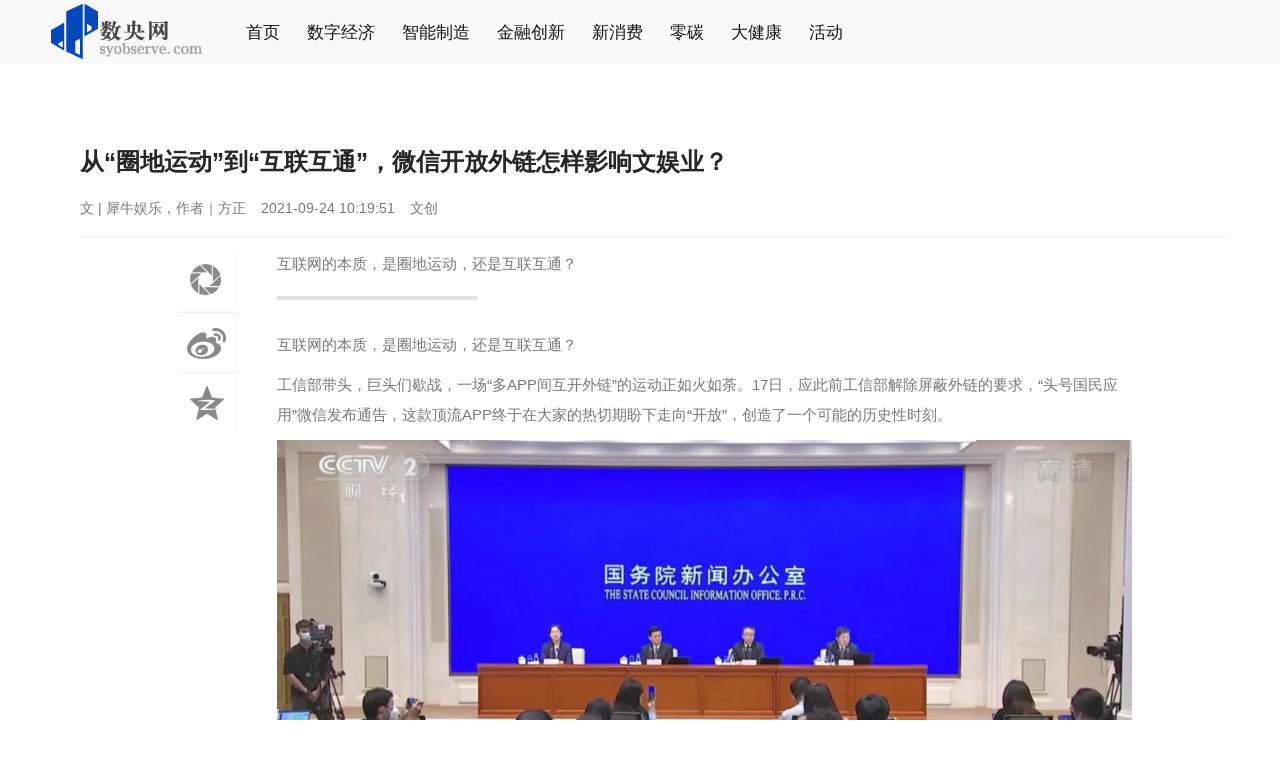

--- FILE ---
content_type: text/html; charset=UTF-8;text/plain
request_url: https://www.syobserve.com/a/info/4273
body_size: 11803
content:
<!doctype html>
<html lang="zh">
<head>
    <meta name="renderer" content="webkit"/>
    <meta name="force-rendering" content="webkit"/>
    <meta http-equiv="X-UA-Compatible" content="IE=edge,chrome=1"/>
    <meta charset="UTF-8">
        <title>数央网—推动数字化转型，助力数字经济发展-从“圈地运动”到“互联互通”，微信开放外链怎样影响文娱业？</title>
        <meta name="keywords" content="微信外链开放,互联网,新科技新技术,数字化工厂,新零售的营销模式,推动传统产业加快转型升级,中国产业转型升级,5g技术的未来发展趋势,数字经济 数字产业化,新零售,5g网络架构,产业转型升级,数字经济企业,聚焦产业发展加快转型升级,数字经济 产业结构">
        <meta name="description" content="互联网的本质，是圈地运动，还是互联互通？">
    <link rel="icon" href="/upload/file/2021-07-12/0c5f6601c624304b5b1ccf8008a7bc45.ico">
    <link href="/home/bootstrap@3.3.7/css/bootstrap.min.css" rel="stylesheet">
    <link rel="stylesheet" href="/home/css/swiper.min.css">
    <link rel="stylesheet" href="/home/css/login.css">
    <link rel="stylesheet" href="/home/css/init.css">
        <link rel="stylesheet" href="/home/css/ai.css">
    <style>
        .cont-pad{
            padding-top: 114px;
        }
        .top{
            width: 1180px;
            overflow: hidden;
        }
        .news-tool ul{
            padding-left: 0;
        }
        .foot{
            margin-top: 30px;
        }

    </style>
    <style>
        .footer-copyright {
            clear: both;
            width: auto;
            background-color: #bdc3d0;
            letter-spacing: 1px;
        }
        .copyright {
            margin: 0 auto;
            height: 40px;
            width: 1183px;
            display: block;
            text-align: center;
            line-height: 43px;
            color: #000000;
        }
    </style>
    <link rel="stylesheet" href="/home/css/bottom.css">
</head>
<body>

<div class="all-nav">


































    <div class="container-fluid top-t-nav">
        <div class="top-two-div">
            <div class="top-first-div t-n-d">
                <div class="navbar-header">
                    <a href="/"><img src="/upload/image/2021-06-09/9b79866bf7667de1661c085e4e9aadd9.png" class="logo"></a>
                </div>
                <div class="t-nav-div">
                    <ul style="height: 52px;">
                                                    <li class="t-nav">
                                <a href="/" title="5g网络-首页">首页</a>
                            </li>
                                                    <li class="t-nav">
                                <a href="/cate/1" title=" -数字经济">数字经济</a>
                            </li>
                                                    <li class="t-nav">
                                <a href="/cate/4" title="新科技-智能制造">智能制造</a>
                            </li>
                                                    <li class="t-nav">
                                <a href="/cate/8" title="财经会议-金融创新">金融创新</a>
                            </li>
                                                    <li class="t-nav">
                                <a href="/cate/7" title=" -新消费">新消费</a>
                            </li>
                                                    <li class="t-nav">
                                <a href="/cate/2" title="科技-零碳">零碳</a>
                            </li>
                                                    <li class="t-nav">
                                <a href="/cate/3" title="科技金融-大健康">大健康</a>
                            </li>
                                                    <li class="t-nav">
                                <a href="/h" title="中国智造-活动">活动</a>
                            </li>
                                                    <!---->
                            <!--    <li class="t-nav top-first-nav-li-right" style="float: right;line-height: 56px;">-->
                            <!--        <span class="user-login" data-toggle="modal" data-target="#myModal">登录</span>-->
                            <!--    </li>-->
                            <!---->
                    </ul>
                    <div style="clear: both"></div>
                </div>
            </div>
            <div class="label-div">
                <div class="label-div-posi">
                    <div class="label-div-list">
                                                    <span class="label-span"><a href="/cate/1" title="消费升级时代-数字经济">数字经济</a></span>
                                                    <span class="label-span"><a href="/cate/2" title=" -零碳">零碳</a></span>
                                                    <span class="label-span"><a href="/cate/3" title="转型升级-大健康">大健康</a></span>
                                                    <span class="label-span"><a href="/cate/4" title="企业转型升级-智能制造">智能制造</a></span>
                                                    <span class="label-span"><a href="/cate/5" title="中国智造-教育">教育</a></span>
                                                    <span class="label-span"><a href="/cate/6" title="新科技-文创">文创</a></span>
                                                    <span class="label-span"><a href="/cate/7" title="数字经济-新消费">新消费</a></span>
                                                    <span class="label-span"><a href="/cate/8" title="科技-金融创新">金融创新</a></span>
                                                    <span class="label-span"><a href="/cate/9" title="企业转型升级-出行">出行</a></span>
                                                    <span class="label-span"><a href="/cate/10" title="中国智造崛起-人工智能">人工智能</a></span>
                                                    <span class="label-span"><a href="/cate/11" title="消费升级时代-大数据">大数据</a></span>
                                                    <span class="label-span"><a href="/cate/12" title="中国智造崛起-云计算">云计算</a></span>
                                                    <span class="label-span"><a href="/cate/13" title="消费升级-物联网">物联网</a></span>
                                                    <span class="label-span"><a href="/cate/20" title="财经峰会-5G">5G</a></span>
                                                    <span class="label-span"><a href="/cate/14" title="科技金融-其他">其他</a></span>
                                                <div class="clear"></div>
                    </div>
                </div>
            </div>
        </div>
    </div>
</div>

    <div class="container cont-pad">
        <div class="top">
            <div class="col-xs-12">
                <div class="news-show-title">
                    <h1 id="title">从“圈地运动”到“互联互通”，微信开放外链怎样影响文娱业？</h1>
                    <div class="info">
                        <span class="resfrom">文 | 犀牛娱乐，作者｜方正</span>
                        <!--<span class="author">小茜</span>-->
                        <span class="date">2021-09-24 10:19:51</span>
                                                                                                                        <span class="dot">文创</span>
                                                                                                        </div>
                </div>
            </div>
            <div class="col-xs-1"></div>
            <div class="col-xs-1">
                <div class="news-tool">
                    <ul class="">
                        <li class="le-friends">
                            <span class="friends-a"></span>
                        </li>
                        <li class="le-weibo">
                            <span class="weibo-a"></span>
                        </li>

                        <li class="le-qqkongjian">
                            <span class="qqkongjian-a"></span>
                        </li>


















                    </ul>
                    <div class="weixinewm" id="weixin-click">
                        <p>扫一扫分享微信</p>
                    </div>
                </div>
            </div>
            <div class="col-xs-9">
                <div class="subject">互联网的本质，是圈地运动，还是互联互通？</div>
                <div class="news-content">
                    <p>互联网的本质，是圈地运动，还是互联互通？</p><p>工信部带头，巨头们歇战，一场“多APP间互开外链”的运动正如火如荼。17日，应此前工信部解除屏蔽外链的要求，“头号国民应用”微信发布通告，这款顶流APP终于在大家的热切期盼下走向“开放”，创造了一个可能的历史性时刻。</p><p style="text-align: center;"><img src="/upload/image/20210924/1632449798893135.jpeg" title="1632449798893135.jpeg" alt="7d5175226cbac6cbfb5f4f93cce070b5_1632438958.jpeg"/></p><p>微信的“外链开放”问题向来都是热议话题。作为全国装机量第一、用户数超10亿的超级APP，任何能在该平台被传播的内容都一定会得到流量受益。</p><p>只不过，过往从淘宝分享某商品到微信，我们必须复制一段乱码发给好友，且好友收到后还无法在微信直接打开，需繁琐地再复制它、打开淘宝APP，才能实现切换。而如今微信“逐步开放”后，人们可能再不用被这繁琐操作困扰了。</p><p>但微信此次开放并非大家所想象的“完全放开”，官方说明是“分阶段、分步骤地推进”。第一阶段的调整，一是外链访问暂只支持用户一对一“私聊”场景，二是群链接功能待开发中，三是设立违规外链投诉入口以供用户举报。</p><p style="text-align: center;"><img src="/upload/image/20210924/1632449833771145.jpeg" title="1632449833771145.jpeg" alt="e3d44fa78458ec5dccffd90975658bcd_1632438958.jpeg"/></p><p>微信的外链开放虽只被切开一小口子，但它已打响了国内互联网打破垄断、互联互通的第一炮。即便后续开放阻力重重，但在工信部的大力倡导、各平台的积极跟进下，我们有理由期待一个更开放、互惠的互联网环境。</p><p>于文娱行业而言，如果各家APP内容有望在任何平台实现互通有无、公平较量，观众用脚投票选择去处，一来或有助于行业回归到拿内容说话，规避资本的强干预，二来可给予用户自由度更高的文娱消费体验，三来可为文娱项目宣发方打开营销新思路。</p><p><strong>腾讯、字节、阿里……谁是“开放”的最大受益者？</strong></p><p>微信的封闭生态有多强大？</p><p>某种程度上来说，正因为微信封闭生态对淘宝的排斥，拼多多才得以能抢食电商领地的一杯羹，短短几年长成千亿美元市值的明星公司；正因为抖音、快手无缘在微信被播放，腾讯方能获得喘息以孵化视频号、微视等短视频产品。</p><p>毋庸置疑，国内互联网多年来的竞争以“圈地运动”为基底。从小的方面说，你封闭我、我屏蔽你、外链不分享、支付不互通，筑墙手段成就了APP的多点开花；从大的方面说，“赢者通吃、输家淘汰”是国内互联网各赛道竞争最常发生的故事。</p><p>在开放即面临着巨量竞争红海的“风险”下，选择封闭平台以喂养自家系产品成长，是各平台共通的默契。例如，微信借由只开放分享QQ音乐、酷狗音乐到朋友圈，站稳音乐流媒体的流量C位；抖音生态里屏蔽腾讯系产品，却给予引流到西瓜视频、今日头条的诸多入口。</p><p>基于如此“同家APP自给自足”的流量分配规则，作为用户量第一、唯一能沉淀“信任关系”的流量平台，微信能否有开放别家产品链接的可能，就被所有竞争对手密切关注。</p><p>如若微信逐步放开外链，这是否意味着，诸多文娱赛道的领跑者都会闯入微信博得“抢地盘”的机会，如抖音视频的四处传播会否导致视频号用户的流失，朋友圈开放网易云音乐播放链接会否消减用户对QQ音乐的使用。</p><p>微信若开放外链，从短期来看，长视频、短视频、音乐等各文娱细分赛道的APP都将在微信上获得流量受益，势必会对腾讯原有的文娱产品形成一定冲击。</p><p>但另一方面，别家APP在微信上的使用体验必然逊色于原生APP，如若只能以h5、小程序形式打开，其功能与便利性都大打折扣，用户很难会抛弃腾讯系文娱产品而转投他家。</p><p style="text-align: center;"><img src="/upload/image/20210924/1632449875770735.jpeg" title="1632449875770735.jpeg" alt="8e569d892ced583a3b4290982bd6b52d_1632438959.jpeg"/></p><p>换个思路去想，开放外链某种程度上其实是对微信的一种“服务补充”，即为微信用户补充了更多元的内容服务，反而容易加强用户对使用微信的忠诚度。一个真正用户粘性强大的产品，是不惧怕被分食一些流量的。</p><p>另一方面，关于其它平台能从微信外链中吸食多少流量、促成多少实际流量转化，目前只停留在猜想阶段，各方观点不一。例如，根据中金点睛的量化测算、逻辑推演，预计微信这次开放外链对抖音的用户流量(DAU)和时长贡献增量分别仅有4.2%和0.1%。</p><p>可见，对于“竞争对手”阿里系和字节系的文娱产品来说，微信开放外链可能会带来各自产品流量上的增量，但增幅并不一定如预期那样大，毕竟跳转APP对用户来说本身就是成本较高、极不便捷的一种使用体验。</p><p>开放微信外链后，我们可以想象，今后我们会在微信群里与朋友共享抖音上好玩的视频，会在与好友私聊时随手分享优酷的一期综艺节目，我们可以在微信上看到越来越多非腾讯系平台的文娱内容。</p><p>以上这些新文娱内容在微信涌现，短期来看，确定是对字节、阿里等的利好，但从长期看，他们最终加码的是微信这款产品的使用体验，且大体量的微信用户仍会为腾讯文娱持续输送受众。此外，犀牛君私以为，作为“爆款内容制造机”的腾讯文娱，其实无惧于完全开放的内容竞争，特别是在自家的地盘上。</p><p><strong>回归互联互通时代，文娱项目营销的新机遇？</strong></p><p>“圈地运动”将成历史？</p><p>在讨论微信开放外链这件事上，各方都在期待，互联网巨头们能否就此打破隔阂，不再各自设置藩篱、打压彼此，而是拥抱一个去资本干预、良性竞争的互联互通时代。</p><p>这方面政策因素的推动是明显的。从去年年底以来，国家监管层面大力加强互联网的反垄断审查，针对阿里、腾讯等名企的反垄断动作屡见报端，此次工信部展现的强硬态度和高执行效率，都让网民们翘首期盼一个更开放、包容的互联网。</p><p>但另一方面，各平台在执行层面的“私心”还有很多，现阶段多数平台并未积极响应工信部的“开放”要求。例如，微信虽给淘宝开放外链，但会弹出警示“中转页”，转至淘宝首页后也无法使用微信支付；从抖音分享视频到微博，则显示“不支持格式”或仍需复制口令转发，无法获得与微博原生视频相同的观看体验。</p><p style="text-align: center;"><img src="/upload/image/20210924/1632449923824114.jpeg" title="1632449923824114.jpeg" alt="0a04d73196c8693388a817d9aae4f1be_1632438959.jpeg"/></p><p>可见，互联网行业距离推动各平台真正的互联互通还任重道远，后续需要官方监管部门督促各平台去实施，才可赶上这一大开放的时代趋势。</p><p>不过，我们当下就大可以想象一个今后互联网全开放的场景，从用户体验和文娱项目营销两个维度，它都将为文娱行业传递积极的信号。</p><p>长久以来，文娱APP的切换成本过高，当我们观看某长视频综艺想发布到微博，当我们一边追剧一边想去淘宝下单同款，往往遇到的都是极为繁琐的操作路径。而外链全面开放后，上述操作都将轻松完成，用户文娱消费体验有了质的飞跃。</p><p>在互联互通时代，各家文娱APP内容都可在其它APP里被呈现、被用户比较，观众选择哪家纯粹以内容吸引力为导向，长此以往，这也有助于行业回归到纯正的“内容竞争”，过往资本强干预用户选择的现象将很难再发生。</p><p>互联互通时代更大的行业想象，是给文娱项目营销提供诸多新机遇。</p><p>一是私域营销的黄金时代或将来临，文娱项目方需寻求私域平台营销的新玩法。以前的私域是封闭式的，开放后私域流量可反补外站，形成流量循环。由此，无论电影出品方是否是腾讯系，都可加强在各类影视类、电影院的微信群或QQ群开展各类营销玩法，私域口碑传播的触达深度、安利效果将超乎想象。</p><p>二是文娱项目方在某平台发布的宣发视频，亦可被使用在其它平台做“二次营销”。如某综艺被抖音达人演绎的“二创”视频，可被营销方在朋友圈私域生态进行传播，去推动打造“朋友圈热点事件”。</p><p>三是在非垄断的环境下，文娱项目宣发不必拘泥于某一平台，而是在多元宣发阵地都可展开不同形式的营销，既有助于分散宣发风险、多点传播，非独家合作模式下，其营销成本或也会有一定程度的降低。</p><p>最后想聊的一点是，各APP开放外链、互通互联带来的是对全互联网行业的利好，各平台产业间的流通成本被降低，有助于各平台从各自为战走向多方共赢。</p><p>对于文娱行业来说，犀牛君也建议各文娱巨鳄们进一步打破隔阂，减少互设门槛的资本短视行为，站在更长远的行业发展视角上互帮互助，进一步促进互联网文娱环境的开放、包容与共生。</p><p>本文转自钛媒体（https://www.tmtpost.com/5712279.html）</p>
                </div>

                <div style="margin: 20px 0px;">
                                            以上内容由品牌方授权数央网转载。2025年，数央网将陆续举办国际绿色零碳节、财经峰会、中国消费创新大会、国际科创节、公益节，合作垂询：13126667876，或关注公众号：数央网。
                                    </div>
            </div>










































        </div>
    </div>

<!--底部-->
<div class="container-fluid foot">
    <div class="footer">
        <div class="footer-left">
            <p class="web-name">数央网</p>
            <p class="web-desc">产业创新观察家</p>
            <span class="desc">数央网是产业数字化与数字产业化发展的服务平台，平台通过内容的价值传播、资源整合、线下会展活动助力数字中国建设。</span>
            <p class="tel">TEL:010-56139250</p>
            <p class="addr">地址 : 北京市朝阳区管庄周家井1号新华世通中心C座13层1301室</p>
        </div>
        <div class="footer-right">
            <ul>
                <li><a href="javascript:void(0);" title="新科技-关于我们">关于我们</a></li>
                <li><a href="javascript:void(0);" title="财经峰会-旗下品牌">旗下品牌</a></li>
                <li><a href="javascript:void(0);" title="新零售-互动平台">互动平台</a></li>
                <li><a href="javascript:void(0);" title="产业转型升级-快速导航">快速导航</a></li>
                <li><a href="javascript:void(0);" title="5G资讯-微信公众号">微信公众号</a></li>
                <div class="clear"></div>
            </ul>
            <div class="footer-right-h">
                <p class="footer-right-a"><a href="/about" title="5G资讯-关于我们">关于我们</a></p>
                <p class="footer-right-a"><a href="/about" title="财经峰会-商务合作">商务合作</a></p>
                <p class="footer-right-a"><a href="/about" title="转型升级-加入我们">加入我们</a></p>
                <p class="footer-right-a"><a href="/about" title="5g-数央素材">数央素材</a></p>
            </div>
            <div class="footer-right-h" style="margin-left: 65px;">
                                                    <p class="footer-right-a"><a href="http://www.yijingji.com/" target="_blank" title="科技-财经峰会">财经峰会</a></p>
                                                                        <p class="footer-right-a"><a href="http://www.gongyicn.org/" target="_blank" title=" -公益节">公益节</a></p>
                                                                        <p class="footer-right-a"><a href="https://www.kejidaily.com/" target="_blank" title="科技-科创节">科创节</a></p>
                                                                        <p class="footer-right-a"><a href="https://www.zhizao-cn.com/" target="_blank" title=" -品质节">品质节</a></p>
                                                                                                                                                                                                                                                                                                                                                                                                                                                                                                                        <p class="footer-right-a"><a href="https://www.lingtanjie.com/" target="_blank" title="转型升级-零碳节">零碳节</a></p>
                                                                        <p class="footer-right-a"><a href="http://www.zhizaodaily.com/" target="_blank" title="新科技-智造节">智造节</a></p>
                                                </div>
            <div class="footer-right-h" style="margin-left: 57px;width: 120px">
                                                                                                                                                                                                            <p class="footer-right-img">
                            <a href="https://www.zhihu.com/org/shu-yang-wang-62/posts" target="_blank" title="科技-知乎">
                                <img src="/upload/image/2021-05-19/9c701b21f2ed81f8540df22123223aad.png" alt="消费升级-知乎">
                            </a>
                        </p>
                                                                                <p class="footer-right-img">
                            <a href="https://caifuhao.eastmoney.com/cfh/268196" target="_blank" title="新零售易-财富号">
                                <img src="/upload/image/2022-04-28/c4afa3ff3d905bf756b3c821054cd62e.png" alt="新零售-财富号">
                            </a>
                        </p>
                                                                                <p class="footer-right-img">
                            <a href="https://media.om.qq.com/author?id=MBOCAR1NzjHyHxmcjjAZJkOA0" target="_blank" title="科技-企鹅号">
                                <img src="/upload/image/2022-04-28/9c3101e39fb8456a9f2b945a5f98f2d8.png" alt="新零售易-企鹅号">
                            </a>
                        </p>
                                                                                <p class="footer-right-img">
                            <a href="https://mp.sohu.com/v2/profile?xpt=OGIwNzAwM2MtNDYxOS00MDBjLWExNTMtYjk5MGQwMTQzYjhi&amp;_f=index_pagemp_2&amp;spm=smpc.content.author.3.1651116306198Hukhw97" target="_blank" title="5g网络-搜狐">
                                <img src="/upload/image/2021-05-19/29628de78fd22d92dbd49e04f8efb0a7.png" alt="财经峰会-搜狐">
                            </a>
                        </p>
                                                                                <p class="footer-right-img">
                            <a href="https://www.toutiao.com/c/user/token/MS4wLjABAAAA0_GO3_mq6pW65sb-DpZlBO1mLErk-DEDavv6VW1RHWTXv0lxIhkP1rWFgYB1OA55/?" target="_blank" title="新零售易-头条">
                                <img src="/upload/image/2021-05-19/d8b130c60ac95d868461c7db3a5f4c7d.png" alt="5g-头条">
                            </a>
                        </p>
                                                                                <p class="footer-right-img">
                            <a href="https://baijiahao.baidu.com/u?app_id=1662830838400719" target="_blank" title="新科技-百家号">
                                <img src="/upload/image/2022-07-07/4c568b697a0dbbc5556d29b75cfb0ddf.png" alt="消费升级-百家号">
                            </a>
                        </p>
                                                                                                                                                                                                                                                                                                                                                </div>
            <div class="footer-right-h" style="margin-left: 37px;">
                                                                                                                                                                                                                                                                                                                                                                                                                                    <p class="footer-right-wl"><a href="https://www.syobserve.com/cate/1" target="_blank" title="消费升级时代-数字">数字</a></p>
                                                                                <p class="footer-right-wl"><a href="https://www.syobserve.com/cate/2" target="_blank" title="财经会议-零碳">零碳</a></p>
                                                                                <p class="footer-right-wl"><a href="https://www.syobserve.com/cate/3" target="_blank" title="中国智造崛起-健康">健康</a></p>
                                                                                <p class="footer-right-wl"><a href="https://www.syobserve.com/cate/8" target="_blank" title="企业转型升级-金融">金融</a></p>
                                                                                <p class="footer-right-wl"><a href="https://www.syobserve.com/cate/4" target="_blank" title="科技金融-智造">智造</a></p>
                                                                                <p class="footer-right-wl"><a href="/h" target="_blank" title="中国智造-活动">活动</a></p>
                                                                                                                        </div>
            <div class="footer-right-h" style="margin-left: 79px;">
                <img src="/home/img/ab.png" class="e-code" alt="财经峰会">
            </div>
        </div>
        <div class="clear"></div>
        <div class="web-name" style="padding-top: 20px;float: left;width: 90px;font-size: 17px">友情链接:</div>
        <div style="padding-top: 20px;float: left;width: 1090px;padding-bottom: 20px;">
                                                                                                                                                                                                                                                                                                                                                                                                                                                                                                                                    

        </div>
    </div>
    <div class="footer-copyright">
        <p class="copyright">数央 版权所有 | Copyright 2011-2023 版权所有 All Rights Reserved <a style="color:#000000" href="https://beian.miit.gov.cn/" title="转型升级"> 京ICP备12046639号-4</a></p>
    </div>
</div>

<!--登录-->
<div class="modal fade" id="myModal" tabindex="-1" role="dialog" aria-labelledby="myModalLabel" aria-hidden="true">
    <input type="hidden" value="1" class="xx">
    <div class="modal-dialog">
        <div class="modal-content">
            <div class="modal-header">
                <button type="button" class="close" data-dismiss="modal" aria-hidden="true">
                    ×
                </button>
            </div>
            <div class="modal-body">
                <div class="box-logo">
                    <img src="/upload/image/2021-06-09/9b79866bf7667de1661c085e4e9aadd9.png">
                </div>
                <!--快速登录-->
                <div class="fastloginWrap">
                    <div class="chooseLoginMethod">
                        <span class="fastLogin active">快捷登录</span>
                        <span class="psdLogin">密码登录</span>
                    </div>
                    <form>
                        <input type="hidden" name="_token" value="MYrXQKXRmLEWC9yVQQDpiDoagOaX7GMTPTbM6WQo">                        <input type="text" placeholder="输入手机号" maxlength="11" name="mobile" class="verifymobile">
                        <div class="clearFix yzm">
                            <input placeholder="验证码" name="verify" maxlength="4" onchange="changeInput(this,'fastCode')" class="fastCode">
                            <i class="btn upverify xx" onclick="getCode(this,'.upverify','.verifymobile')">获取验证码</i>
                        </div>

                        <div class="submit">
                            <input type="button" class="login" value="登录" onclick="return fastLogin()">
                        </div>
                    </form>
                    <p class="warnText center">登录表示你已阅读并同意
                        <a href="/service">《用户协议》</a>
                    </p>
                </div>
                <!--账号密码登录-->
                <div class="passwordlogin">
                    <div class="chooseLoginMethod">
                        <span class="fastLogin">快捷登录</span>
                        <span class="psdLogin active">密码登录</span>
                    </div>
                    <form action="https://www.syobserve.com/login" method="post">
                        <input type="hidden" name="_token" value="MYrXQKXRmLEWC9yVQQDpiDoagOaX7GMTPTbM6WQo">                        <input type="text" placeholder="输入手机号" name="mobile" maxlength="11" class="regularJSmobile">
                        <input type="password" placeholder="输入密码" maxlength="16" name="password" class="pwd">
                        <div class="clearFix other">

                        </div>
                        <div class="submit">
                            <input type="button" class="login" value="登录" onclick="return pwdLogin()">
                        </div>
                    </form>
                    <p class="warnText center"></p>
                </div>
                <!--注册-->
                <div class="joinin">
                    <p class="modelTitle">快速注册</p>
                    <form method="post">
                        <input type="hidden" name="_token" value="MYrXQKXRmLEWC9yVQQDpiDoagOaX7GMTPTbM6WQo">                        <input class="joininmobile" placeholder="输入手机号" maxlength="11" name="mobile">
                        <div class="clearFix yzm">
                            <input placeholder="输入验证码" name="verify" maxlength="4" class="verify">
                            <i class="btn joininupverify xx" data-arg="register" onclick="getCode(this,'.joininupverify','.joininmobile')">获取验证码</i>
                        </div>
                        <div class="input-password relative">
                            <input type="password" placeholder="输入密码：（6~16位数字、字母、符号）" maxlength="16" name="password" class="joininpwd">
                        </div>
                        <div class="input-password relative">
                            <input type="password" placeholder="再次输入密码" maxlength="16" name="repassword" class="rejoininpwd">
                        </div>
                        <div class="submit">
                            <input type="button" class="login" value="注册并登录" onclick="return joininLogin()">
                        </div>
                    </form>
                </div>
            </div>
        </div>
    </div>
</div>

<script type="text/javascript" src="/home/js/jquery-2.1.1.min.js"></script>
<script type="text/javascript" src="/home/js/jquery.cookie.min.js"></script>
<script src="/home/bootstrap@3.3.7/js/bootstrap.min.js"></script>
<script type="text/javascript" src="/home/js/swiper.min.js"></script>
<script type="text/javascript" src="/home/layer/layer.js"></script>
<script src="/home/js/login.js"></script>
<script>
    //登录相关
    $('.psdLogin').on('click',function () {
        $('.passwordlogin').show();
        $('.fastloginWrap').hide();
    });
    $('.fastLogin').on('click',function () {
        $('.passwordlogin').hide();
        $('.fastloginWrap').show();
    });
    $('.fl').on('click',function () {
        $('.passwordlogin').hide();
        $('.fastloginWrap').hide();
        $('.joinin').show();
    });


    $(".user-center").hover(function(){
        $('.user-center-menu').show();
    },function(){
        $('.user-center-menu').hide();
    });
    //数字产业化
    $(".showlabel").hover(function () {
        $('.label-div').show();
    }, function () {
        $('.label-div').hide();
    });
    $(".label-div").hover(function () {
        $('.label-div').show();
    }, function () {
        $('.label-div').hide();
    });

    $('.uc').click(function () {
        var uid = '';
        if(uid==''){
            $('.user-login').trigger('click');
        }else{
            window.location.href='/uc/post';
        }
    })
</script>
    <script>
        $(".le-shoucang").hover(function(){
            $(this).children().find('.shoucang-a').hide();
            $(this).css({'background-color':'#FF8C01'});
            $(this).children().find('.num').css({'color':'#ffffff','display':'block'});
        },function(){
            $(this).css({'background-color':'#ffffff'});
            $(this).children().find('.num').css({'display':'none'});
            $(this).children().find('.shoucang-a').show();
        });

        $(".le-zan").hover(function(){
            $(this).children().find('.zan-a').hide();
            $(this).css({'background-color':'#F734CB'});
            $(this).children().find('.num').css({'color':'#ffffff','display':'block'});
        },function(){
            $(this).css({'background-color':'#ffffff'});
            $(this).children().find('.num').css({'display':'none'});
            $(this).children().find('.zan-a').show();
        });

    </script>
    <script src="/home/js/jquery.qrcode.min.js"></script>
    <script>
        var loactionherf='https://syobserve.com/';
        $(".le-friends").hover(function(){
            $('.weixinewm').css('display','block');
            $("canvas").remove();
            $("#weixin-click").qrcode({
                render: "canvas", //方式
                width: 150, //宽度
                height:150, //高度
                text: loactionherf //任意内容
            });
        },function(){
            $('.weixinewm').css('display','none');
            $("canvas").remove();
        });
        // QQ空间
        $(".le-qqkongjian").click(function(){
            window.open("http://sns.qzone.qq.com/cgi-bin/qzshare/cgi_qzshare_onekey?url="+location.href.split('#')[0]+"&title=从“圈地运动”到“互联互通”，微信开放外链怎样影响文娱业？&site=【数央网】&desc=互联网的本质，是圈地运动，还是互联互通？&pics='/upload/image/2021-09-24/d9cdc5d5edaead6e0e2a5acfa83119e5.jpg'");
            return false;
        });

        //新浪微博
        $(".le-weibo").click(function(){
            window.open("http://service.weibo.com/share/share.php?&title=【从“圈地运动”到“互联互通”，微信开放外链怎样影响文娱业？】互联网的本质，是圈地运动，还是互联互通？&url="+location.href+"&pics='/upload/image/2021-09-24/d9cdc5d5edaead6e0e2a5acfa83119e5.jpg'");
            return false;
        })
    </script>
</body>
</html>


--- FILE ---
content_type: text/css
request_url: https://www.syobserve.com/home/css/login.css
body_size: 816
content:
.modal{
    z-index: 9999;
}
.modal-dialog{
    border-radius: 10px;
    width: 680px;
    transition: .4s opacity ease;
    -moz-transition: .4s opacity ease;
    -webkit-transition: .4s opacity ease;
}
.modal-header {
    padding-bottom: 0px;
    padding-top: 10px;
    border-bottom: none;

}
.modal-body{
    padding-top: 0px;
    margin-top: 30px;
}
.modal-body .box-logo {
    text-align: center;
    width: 100%;
}
.modal-body .box-logo img {
    width: 140px;
    /*height: 90px;*/
}
.chooseLoginMethod {
    width: 310px;
    margin: 35px auto;
}
.chooseLoginMethod span {
    width: 49%;
    text-align: center;
    font-size: 18px;
    color: #9b9b9b;
    position: relative;
    cursor: pointer;
    display: inline-block;
}
.chooseLoginMethod span.active {
    color: #3c75f6;
}
.chooseLoginMethod span.active:after {
    content: '';
    position: absolute;
    width: 20px;
    height: 2px;
    background: #3c75f6;
    bottom: -10px;
    left: 50%;
    margin-left: -10px;
}
form{
    width: 100%;
    text-align: center;
    margin-top: 25px;
}
form input {
    border: 1px solid rgba(151,151,151,.5);
    padding: 10px 25px;
    box-sizing: content-box;
    width: 328px;
    font-size: 16px;
    margin-bottom: 20px;
    border-radius: 100px;
    outline-style: unset;
    line-height: 19px;
}

form input:focus {
    border: 1px solid #3c75f6;
}
.clearFix {
    zoom: 1;
}
form input[name=verify] {
    width: 188px;
    padding: 10px 25px;
}
.yzm .btn {
    text-align: center;
    font-size: 16px;
    cursor: pointer;
}
.yzm .btn {
    width: 123px;
    height: 44px;
    line-height: 41px;
    font-style: normal;
    /*color: #b2b2b2;*/
    color: #FFFFFF;
    border: 1px solid rgba(151,151,151,.5);
    border-radius: 100px;
    margin-left: 11px;
    padding: 0;
    background-color: #3c75f6;
}

.warnText {
    font-size: 12px;
    color: #9b9b9b;
    width: 380px;
    margin: 0 auto;
}
.warnText.top {
    position: relative;
    top: -8px;
    margin-bottom: 20px;
}
.warnText.left {
    text-align: left;
}
form input[type=button]{
    background: #3c75f6;
    border: 1px solid #3c75f6;
    color: #fff;
    width: 328px;
    cursor: pointer;
}
.warnText {
    font-size: 12px;
    color: #9b9b9b;
    width: 380px;
    margin: 0 auto;
    margin-bottom: 50px;
}
.warnText.center{
    text-align: center;
}
.warnText a {
    color: #3c75f6;
}
.passwordlogin{
    display: none;
}
.clearFix {
    zoom: 1;
}
.other {
    width: 380px;
    margin: 0 auto 54px;
    font-size: 14px;
}
.other .fl.blue {
    color: #3c75f6;
    font-size: 14px;
}
.other .fr.blue {
    color: #3c75f6;
    font-size: 14px;
}
.fl{
    float: left;
}
.fr{
    float: right;
}
.modelTitle {
    text-align: center;
    font-size: 18px;
    color: #6D6D6D;
    margin: 45px 0 35px;
}
.joinin{
    display: none;
}


--- FILE ---
content_type: text/css
request_url: https://www.syobserve.com/home/css/init.css
body_size: 1249
content:
body{
    max-width: 1920px;
    min-width: 1180px;
    font-family: "Open Sans",Arial,"Hiragino Sans GB","Microsoft YaHei","微软雅黑","STHeiti","WenQuanYi Micro Hei",SimSun,sans-serif;
    -webkit-font-smoothing: antialiased;
    text-rendering: optimizeLegibility;

    font-family:PingFang SC,Lantinghei SC,Helvetica Neue,Helvetica,Arial,Microsoft YaHei,"\5FAE\8F6F\96C5\9ED1",STHeitiSC-Light,simsun,"\5B8B\4F53",WenQuanYi Zen Hei,WenQuanYi Micro Hei,"sans-serif"
}
ul{
    list-style-type: none;
}
a{
    text-decoration: none;
    color: #ffffff;
}
a:link{
    text-decoration: none;
}
a:visited{
    text-decoration:none;
    color: none;
}
a:hover{
    text-decoration:none;
}
a:active{
    text-decoration:none;
}
@media (min-width: 1200px){
    .container {
        max-width: 1180px;
    }
}
.clear {
    clear: both;
}
.container {
    max-width: 1180px !important;
}
/*导航*/
.all-nav{
    z-index: 9999;
    width: 100%;
    position: fixed;
}
.top-nav{
    background-color: #000000;
    z-index: 999;
    width: 100%;
}
.top-first-div{
    width: 1180px;
    margin: 0 auto;
}
.top-fir-div-col{
    height: 24px;
    line-height: 22px;
}
.top-first-nav-li{
    float: left;
    font-size: 14px;
    color: #ffffff;
    padding-left: 31px;
    padding-bottom: 0px;
    line-height: 25px;
}
.top-first-nav-li:first-child{
    padding-left: 851px;
}
.top-first-nav-li-right{
    float: right;
    font-weight: 600;
    padding-left: 10px;margin-top: 1px;
}
.first-nav-a:hover{
    color: #ffffff;
    font-weight: 600;
}
.first-nav-a:focus {
    color: #ffffff;
}

.login-xian{
    padding: 0px 3px;
}
/*第二个导航*/
.top-t-nav{
    margin-bottom: 20px;
    z-index: 999;
    width: 100%;
}
.top-two-div{
    background-color: #f9f9f9;
    width: 100%;
}
.top-two-div,.t-n-d{
    height: 62px;
}
.navbar-header{
    padding-top: 3px;
}
.logo{
    width: 154px;
}
.t-nav-div{
    float: left;
    width: 1026px;
}
.t-nav{
    float: left;
    position: relative;
    display: block;
    padding: 0px;
    height: 62px;
    line-height: 65px;
    padding-left: 27px;
}
.t-nav:first-child{
    padding-left:2px;
}
.t-nav>a {
    color: #151515;
    font-size: 17px;
}
.t-nav>a:hover{
    font-weight: 600;
    color: #262626;
    background-color: #f7f7f7;
}
.t-nav.active>a{
    color: #262626;
}
.label-div{
    width: 100%;
    margin: 0 auto;
    background-color: #ffffff;
    position: absolute;
    display: none;
    z-index: 999999;
    padding-bottom: 40px;
}
.label-div-posi{
    width: 1190px;
    margin: 0 auto;
}
.label-div-list{
    padding-left: 150px;
    padding-right: 180px;
}
.label-span{
    padding: 32px 15px 0px 15px;
    display: block;
    float: left;
    font-size: 15px;
}
.label-span>a{
    color: #4d4d4d;
}
.label-span>a:hover{
    color: #4d4d4d;
    font-weight: 600;
}

.bangdan-div{
    width: 100%;
    margin: 0 auto;
    background-color: #ffffff;
    position: absolute;
    display: none;
    z-index: 999999;
    padding-bottom: 40px;
}
.bangdan-div-posi{
    width: 1190px;
    margin: 0 auto;
}
.bangdan-div-list{
    padding-left: 150px;
    padding-right: 150px;
}
.bangdan-span{
    padding: 32px 15px 0px 15px;
    display: block;
    float: left;
    font-size: 15px;
}
.bangdan-span>a{
    color: #4d4d4d;
}
.bangdan-span>a:hover{
    color: #4d4d4d;
    font-weight: 600;
}
.user-login{
    /*display: block;*/
    height: 19px;
    width: 75px;
    top: 2px;
    position: relative;
    cursor: pointer;
}
.user-center{
    display: block;
    height: 24px;
}
.user-img{
    height: 20px;
    width: 21px;
    background: url(../img/icon.png) no-repeat -154px -13px;
    display: block;
}

.user-center-menu{
    width: 100px;
    background-color: #3c75f6;
    height: 215px;
    position: absolute;
    top: 24px;
    z-index: 9;
    right: -29px;
    display: none;
}
.user-center-menu span{
    display: block;
    text-align: center;
    margin-top: 25px;
}
.user-center-menu span a{
    color: #FFFFFF;
}
.logout{
    border-top: 1px solid #FFFFFF;
    line-height: 46px;
}


--- FILE ---
content_type: text/css
request_url: https://www.syobserve.com/home/css/ai.css
body_size: 1204
content:
.news-show-title {
    margin-top: 30px;
    margin-bottom: 15px;
    border-bottom: 1px solid #f0f0f0;
    padding-bottom: 20px;
}
#title {
    margin: 10px 0 20px;
    font-size: 24px;
    font-weight: 600;
    line-height: 36px;
    color: #262626;
}
.info {
    color: #787878;
    overflow: hidden;
}
.info span {
    padding-right: 15px;
    float: left;
    line-height: 16px;
}
.info span a {
    color: #3c75f6;
}
.news-tool {
    width: 60px;
    float: left;
}
.news-tool li:first-child {
    border: none;
}
.news-tool li {
    width: 60px;
    height: 60px;
    cursor: pointer;
    background: #fafafa;
    border-top: 1px solid #f0f0f0;
}
.friends-a {
    height: 60px;
    width: 60px;
    background: url(../img/share.png) no-repeat -25px -98px;
    display: block;
}
.weibo-a {
    height: 60px;
    width: 60px;
    background: url(../img/share.png) no-repeat -107px -96px;
    display: block;
}
.qqkongjian-a {
    height: 60px;
    width: 60px;
    background: url(../img/share.png) no-repeat -193px -96px;
    display: block;
}
.shoucang-a {
    height: 60px;
    width: 60px;
    background: url(../img/share.png) no-repeat -300px -96px;
    display: block;
}
.num {
    font-size: 15px;
    line-height: 20px;
    font-style: normal;
    padding-top: 12px;
    text-align: center;
    display: none;
    color: #ffffff;
}
.zan-a {
    height: 60px;
    width: 60px;
    background: url(../img/share.png) no-repeat -378px -96px;
    display: block;
}
.subject {
    font-size: 15px;
    line-height: 24px;
    color: #787878;
}
.subject:after {
    content: "";
    display: block;
    margin-top: 20px;
    width: 200px;
    border-bottom: 4px solid #e4e3e3;
}
.news-content {
    font-size: 15px;
    line-height: 30px;
    color: #787878;
    margin-top: 30px;
    overflow: hidden;
}

.news-content img {
    max-width: 100%;
}
.box-author-info {
    overflow: hidden;
    position: relative;
    border: 1px dotted #ccc;
    padding: 15px;
    border-radius: 4px;
    margin-bottom: 20px;
}

.author-face {
    position: absolute;
    top: 15px;
    right: 15px;
    width: 80px;
    height: 80px;
    border-radius: 50%;
    overflow: hidden;
}
.author-face img {
    width: 80px;
    height: 80px;
    border-radius: 80px;
}
.author-name {
    height: 80px;
    overflow: hidden;
}
.author-name h3 {
    margin: 0;
    font-weight: normal;
    font-size: 16px;
    color: #3c75f6;
}
.author-name h3 a {
    color: #3c75f6;
}
.author-name h3 a span {
    position: relative;
    margin-left: 10px;
    font-size: 14px;
    display: inline-block;
    border: 1px solid #3c75f6;
    border-radius: 4px;
    padding: 0 8px;
    line-height: 24px;
}
.author-name h3 a span:after {
    width: 6px;
    height: 6px;
    -webkit-transform: rotate(-225deg);
    -ms-transform: rotate(-225deg);
    transform: rotate(-225deg);
    background: #fff;
    border: 1px solid #3c75f6;
    border-width: 0 1px 1px 0;
    position: absolute;
    top: 8px;
    left: -4px;
    content: " ";
}
.box-author-info .author-name p, .box-author-info .author-txt p {
    margin: 15px 0;
    color: #787878;
    line-height: 24px;
}
.box-author-info .author-name p, .box-author-info .author-txt p {
    margin: 15px 0;
    color: #787878;
    line-height: 24px;
}
.box-author-info .author-name p b {
    padding: 0 3px;
    color: #e22332;
}
.box-author-info .author-article {
    border-top: 1px dotted #ccc;
}
.box-author-info .author-article h4 {
    margin: 10px 0;
    text-align: center;
    font-size: 16px;
    font-weight: normal;
    color: #3c75f6;
}
.box-author-info .author-article .list li {
    margin-bottom: 15px;
}
.box-author-info .author-article .list li {
    color: #262626;
    font-size: 16px;
}
.box-author-info .author-article h5 {
    padding: 0;
    margin: 0;
    line-height: 26px;
    font-weight: normal;
    font-size: 14px;
}
.author-title {
    color: #262626;
}
.author-title:hover{
    color: #3c75f6;
}
.box-author-info .author-article .tag {
    font-size: 12px;
    overflow: hidden;
}
.box-author-info .author-article .tag .date {
    float: right;
    color: #787878;
}
.box-author-info .author-article .tag a {
    margin-right: 10px;
    color: #787878;
}
.box-author-info .author-article .more {
    margin: 15px auto 0;
    text-align: center;
}
.box-author-info .author-article .more .btn {
    padding: 0 20px;
}
.btn {
    text-align: center;
    cursor: pointer;
    outline: none;
    border: 1px solid #3c75f6;
    background: #fff;
    color: #3c75f6;
    line-height: 30px;
    padding: 0px 10px;
    border-radius: 4px;
    font-size: 14px;
    display: inline-block;
    -webkit-transition: all 0.2s ease;
    -moz-transition: all 0.2s ease;
    transition: all 0.2s ease;
}
.btn:hover{
    background-color: #3c75f6;
    color: #FFFFFF;
}
.weixinewm{
    position: absolute;
    top: -19px;
    left: 116px;
    display: none;
    opacity: 1;
    filter: Alpha(opacity=0);
    transition: .4s all ease;
    -moz-transition: .4s all ease;
    -webkit-transition: .4s all ease;
    background: #ffffff;
    padding: 10px 28px;
    z-index: 99;
}


--- FILE ---
content_type: text/css
request_url: https://www.syobserve.com/home/css/bottom.css
body_size: 363
content:
/*底部*/
.foot{
    /*height: 320px;*/
    background-color: #2d6c7f;
}
.footer{
    width: 1180px;
    margin: 0 auto;
    padding-top: 40px;
}
.footer-left{
    float: left;
    width: 350px;
    padding-left: 26px;
}
.web-name{
    font-size: 19px;
    font-weight: 600;
    color: #ffffff;
}
.web-desc{
    margin-top: 30px;
    font-size: 16px;
    color: #ffffff;
    font-weight: 600;
}
.desc{
    color: #ffffff;
    font-size: 13px;
}
.tel{
    margin-top: 36px;
    color: #ffffff;
    font-size: 13px;
}
.addr{
    margin-top: 7px;
    color: #ffffff;
    font-size: 13px;
}
.footer-right{
    width: 830px;
    float: left;
    padding-left: 62px;
}
.footer-right ul{
    padding-left: 0px;
    margin-bottom: 30px;
}
.footer-right li{
    display: block;
    float: left;
    margin-left: 80px;
}
.footer-right li:first-child{
    margin-left: 0px;
}
.footer-right li a{
    font-size: 19px;
    color: #ffffff;
    font-weight: 600;
}
.footer-right-h{
    width: 90px;
    float: left;
}
.footer-right-a{
    font-size: 16px;
    color: #ffffff;
}
.footer-right-a a:hover,.footer-right-a a:focus{
    color: #ffffff;
}
.footer-right-img{
    float: left;
    padding-left: 10px;
}
.footer-right-img img{
    width: 30px;
    height: 30px;
}
.footer-right-wl{
    float: left;
    padding-left: 10px;
    font-size: 16px;
}
.footer-right-wl a:hover,.footer-right-wl a:focus{
    color: #ffffff;
}
.e-code{
    width: 130px;

}
.footer-link-aa{
    padding: 0 10px;
    display: block;
    float: left;
}
